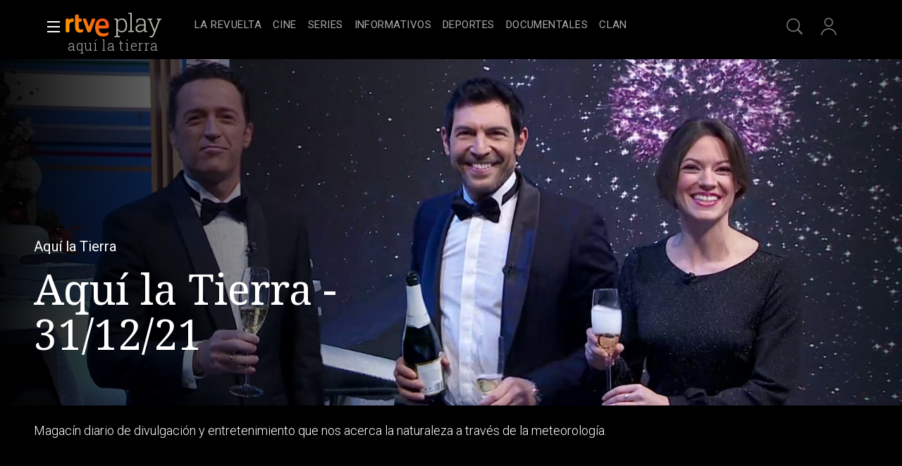

--- FILE ---
content_type: application/javascript; charset=UTF-8
request_url: https://dev.visualwebsiteoptimizer.com/j.php?a=864486&u=https%3A%2F%2Fwww.rtve.es%2Fplay%2Fvideos%2Faqui-la-tierra%2F31-12-21%2F6267558%2F%3Ffbclid%3DIwAR3Tcn1d-WEjHEA58M3yTSnSnMEBtNG6lcIgkxjwcP3eNlGJbxdCjOihVxU&vn=2.1&x=true
body_size: 12358
content:
(function(){function _vwo_err(e){function gE(e,a){return"https://dev.visualwebsiteoptimizer.com/ee.gif?a=864486&s=j.php&_cu="+encodeURIComponent(window.location.href)+"&e="+encodeURIComponent(e&&e.message&&e.message.substring(0,1e3)+"&vn=")+(e&&e.code?"&code="+e.code:"")+(e&&e.type?"&type="+e.type:"")+(e&&e.status?"&status="+e.status:"")+(a||"")}var vwo_e=gE(e);try{typeof navigator.sendBeacon==="function"?navigator.sendBeacon(vwo_e):(new Image).src=vwo_e}catch(err){}}try{var extE=0,prevMode=false;window._VWO_Jphp_StartTime = (window.performance && typeof window.performance.now === 'function' ? window.performance.now() : new Date().getTime());;;(function(){window._VWO=window._VWO||{};var aC=window._vwo_code;if(typeof aC==='undefined'){window._vwo_mt='dupCode';return;}if(window._VWO.sCL){window._vwo_mt='dupCode';window._VWO.sCDD=true;try{if(aC){clearTimeout(window._vwo_settings_timer);var h=document.querySelectorAll('#_vis_opt_path_hides');var x=h[h.length>1?1:0];x&&x.remove();}}catch(e){}return;}window._VWO.sCL=true;;window._vwo_mt="live";var localPreviewObject={};var previewKey="_vis_preview_"+864486;var wL=window.location;;try{localPreviewObject[previewKey]=window.localStorage.getItem(previewKey);JSON.parse(localPreviewObject[previewKey])}catch(e){localPreviewObject[previewKey]=""}try{window._vwo_tm="";var getMode=function(e){var n;if(window.name.indexOf(e)>-1){n=window.name}else{n=wL.search.match("_vwo_m=([^&]*)");n=n&&atob(decodeURIComponent(n[1]))}return n&&JSON.parse(n)};var ccMode=getMode("_vwo_cc");if(window.name.indexOf("_vis_heatmap")>-1||window.name.indexOf("_vis_editor")>-1||ccMode||window.name.indexOf("_vis_preview")>-1){try{if(ccMode){window._vwo_mt=decodeURIComponent(wL.search.match("_vwo_m=([^&]*)")[1])}else if(window.name&&JSON.parse(window.name)){window._vwo_mt=window.name}}catch(e){if(window._vwo_tm)window._vwo_mt=window._vwo_tm}}else if(window._vwo_tm.length){window._vwo_mt=window._vwo_tm}else if(location.href.indexOf("_vis_opt_preview_combination")!==-1&&location.href.indexOf("_vis_test_id")!==-1){window._vwo_mt="sharedPreview"}else if(localPreviewObject[previewKey]){window._vwo_mt=JSON.stringify(localPreviewObject)}if(window._vwo_mt!=="live"){;if(typeof extE!=="undefined"){extE=1}if(!getMode("_vwo_cc")){(function(){var cParam='';try{if(window.VWO&&window.VWO.appliedCampaigns){var campaigns=window.VWO.appliedCampaigns;for(var cId in campaigns){if(campaigns.hasOwnProperty(cId)){var v=campaigns[cId].v;if(cId&&v){cParam='&c='+cId+'-'+v+'-1';break;}}}}}catch(e){}var prevMode=false;_vwo_code.load('https://dev.visualwebsiteoptimizer.com/j.php?mode='+encodeURIComponent(window._vwo_mt)+'&a=864486&f=1&u='+encodeURIComponent(window._vis_opt_url||document.URL)+'&eventArch=true'+'&x=true'+cParam,{sL:window._vwo_code.sL});if(window._vwo_code.sL){prevMode=true;}})();}else{(function(){window._vwo_code&&window._vwo_code.finish();_vwo_ccc={u:"/j.php?a=864486&u=https%3A%2F%2Fwww.rtve.es%2Fplay%2Fvideos%2Faqui-la-tierra%2F31-12-21%2F6267558%2F%3Ffbclid%3DIwAR3Tcn1d-WEjHEA58M3yTSnSnMEBtNG6lcIgkxjwcP3eNlGJbxdCjOihVxU&vn=2.1&x=true"};var s=document.createElement("script");s.src="https://app.vwo.com/visitor-behavior-analysis/dist/codechecker/cc.min.js?r="+Math.random();document.head.appendChild(s)})()}}}catch(e){var vwo_e=new Image;vwo_e.src="https://dev.visualwebsiteoptimizer.com/ee.gif?s=mode_det&e="+encodeURIComponent(e&&e.stack&&e.stack.substring(0,1e3)+"&vn=");aC&&window._vwo_code.finish()}})();
;;window._vwo_cookieDomain="rtve.es";;;;_vwo_surveyAssetsBaseUrl="https://cdn.visualwebsiteoptimizer.com/";;if(prevMode){return}if(window._vwo_mt === "live"){window.VWO=window.VWO||[];window._vwo_acc_id=864486;window.VWO._=window.VWO._||{};;;window.VWO.visUuid="D088EAF9FA99C7C473E55BAA2E59836A4|e4594b410d58a89d6505841eea620a70";
;_vwo_code.sT=_vwo_code.finished();(function(c,a,e,d,b,z,g,sT){if(window.VWO._&&window.VWO._.isBot)return;const cookiePrefix=window._vwoCc&&window._vwoCc.cookiePrefix||"";const useLocalStorage=sT==="ls";const cookieName=cookiePrefix+"_vwo_uuid_v2";const escapedCookieName=cookieName.replace(/([.*+?^${}()|[\]\\])/g,"\\$1");const cookieDomain=g;function getValue(){if(useLocalStorage){return localStorage.getItem(cookieName)}else{const regex=new RegExp("(^|;\\s*)"+escapedCookieName+"=([^;]*)");const match=e.cookie.match(regex);return match?decodeURIComponent(match[2]):null}}function setValue(value,days){if(useLocalStorage){localStorage.setItem(cookieName,value)}else{e.cookie=cookieName+"="+value+"; expires="+new Date(864e5*days+ +new Date).toGMTString()+"; domain="+cookieDomain+"; path=/"}}let existingValue=null;if(sT){const cookieRegex=new RegExp("(^|;\\s*)"+escapedCookieName+"=([^;]*)");const cookieMatch=e.cookie.match(cookieRegex);const cookieValue=cookieMatch?decodeURIComponent(cookieMatch[2]):null;const lsValue=localStorage.getItem(cookieName);if(useLocalStorage){if(lsValue){existingValue=lsValue;if(cookieValue){e.cookie=cookieName+"=; expires=Thu, 01 Jan 1970 00:00:01 GMT; domain="+cookieDomain+"; path=/"}}else if(cookieValue){localStorage.setItem(cookieName,cookieValue);e.cookie=cookieName+"=; expires=Thu, 01 Jan 1970 00:00:01 GMT; domain="+cookieDomain+"; path=/";existingValue=cookieValue}}else{if(cookieValue){existingValue=cookieValue;if(lsValue){localStorage.removeItem(cookieName)}}else if(lsValue){e.cookie=cookieName+"="+lsValue+"; expires="+new Date(864e5*366+ +new Date).toGMTString()+"; domain="+cookieDomain+"; path=/";localStorage.removeItem(cookieName);existingValue=lsValue}}a=existingValue||a}else{const regex=new RegExp("(^|;\\s*)"+escapedCookieName+"=([^;]*)");const match=e.cookie.match(regex);a=match?decodeURIComponent(match[2]):a}-1==e.cookie.indexOf("_vis_opt_out")&&-1==d.location.href.indexOf("vwo_opt_out=1")&&(window.VWO.visUuid=a),a=a.split("|"),b=new Image,g=window._vis_opt_domain||c||d.location.hostname.replace(/^www\./,""),b.src="https://dev.visualwebsiteoptimizer.com/eu01/v.gif?cd="+(window._vis_opt_cookieDays||0)+"&a=864486&d="+encodeURIComponent(d.location.hostname.replace(/^www\./,"") || c)+"&u="+a[0]+"&h="+a[1]+"&t="+z,d.vwo_iehack_queue=[b],setValue(a.join("|"),366)})("rtve.es",window.VWO.visUuid,document,window,0,_vwo_code.sT,"rtve.es","false"||null);
;clearTimeout(window._vwo_settings_timer);window._vwo_settings_timer=null;;;;;var vwoCode=window._vwo_code;if(vwoCode.filterConfig&&vwoCode.filterConfig.filterTime==="balanced"){vwoCode.removeLoaderAndOverlay()}var vwo_CIF=false;var UAP=false;;;var _vwo_style=document.getElementById('_vis_opt_path_hides'),_vwo_css=(vwoCode.hide_element_style?vwoCode.hide_element_style():'{opacity:0 !important;filter:alpha(opacity=0) !important;background:none !important;transition:none !important;}')+':root {--vwo-el-opacity:0 !important;--vwo-el-filter:alpha(opacity=0) !important;--vwo-el-bg:none !important;--vwo-el-ts:none !important;}',_vwo_text=window._vwo_code.sL ? '' : "" + _vwo_css;if (_vwo_style) { var e = _vwo_style.classList.contains("_vis_hide_layer") && _vwo_style; if (UAP && !UAP() && vwo_CIF && !vwo_CIF()) { e ? e.parentNode.removeChild(e) : _vwo_style.parentNode.removeChild(_vwo_style) } else { if (e) { var t = _vwo_style = document.createElement("style"), o = document.getElementsByTagName("head")[0], s = document.querySelector("#vwoCode"); t.setAttribute("id", "_vis_opt_path_hides"), s && t.setAttribute("nonce", s.nonce), t.setAttribute("type", "text/css"), o.appendChild(t) } if (_vwo_style.styleSheet) _vwo_style.styleSheet.cssText = _vwo_text; else { var l = document.createTextNode(_vwo_text); _vwo_style.appendChild(l) } e ? e.parentNode.removeChild(e) : _vwo_style.removeChild(_vwo_style.childNodes[0])}};window.VWO.ssMeta = { enabled: 0, noSS: 0 };;;VWO._=VWO._||{};window._vwo_clicks=false;VWO._.allSettings=(function(){return{dataStore:{campaigns:{68:{"stag":0,"exclude_url":"","urlRegex":".*","ibe":1,"id":68,"pc_traffic":100,"globalCode":[],"mt":{"1":"16008332"},"type":"INSIGHTS_METRIC","manual":false,"triggers":[16008329],"metrics":[{"type":"m","id":1,"metricId":1602230}],"ss":null,"sections":{"1":{"variations":[],"path":"","triggers":[]}},"name":"Click verificar código Report","clickmap":0,"multiple_domains":0,"cEV":1,"goals":{"1":{"mca":false,"type":"CUSTOM_GOAL","url":"VERIFICAR","identifier":"vwo_dom_click"}},"comb_n":[],"combs":[],"segment_code":"true","version":2,"status":"RUNNING","ep":1752068663000}, 71:{"stag":0,"exclude_url":"","urlRegex":".*","ibe":1,"id":71,"pc_traffic":100,"globalCode":[],"mt":{"1":"16038470","2":"16038473","3":"16038476","4":"16038479"},"type":"INSIGHTS_FUNNEL","manual":false,"triggers":[16038467],"metrics":[{"type":"g","id":1,"metricId":0},{"type":"g","id":2,"metricId":0},{"type":"g","id":3,"metricId":0},{"type":"g","id":4,"metricId":0}],"ss":null,"sections":{"1":{"variations":{"1":[]},"path":"","globalWidgetSnippetIds":{"1":[]},"triggers":[]}},"name":"Prueba acceso login\/registro (crear cuenta)","clickmap":0,"multiple_domains":0,"cEV":1,"goals":{"1":{"mca":true,"type":"CUSTOM_GOAL","url":["open_users"],"identifier":"vwo_dom_click"},"2":{"mca":true,"type":"CUSTOM_GOAL","url":"CREAR UNA CUENTA NUEVA","identifier":"vwo_dom_click"},"3":{"mca":true,"type":"CUSTOM_GOAL","url":"#register-site-login > div.gigya-composite-control.gigya-composite-control-submit > input","identifier":"vwo_dom_click"},"4":{"mca":true,"type":"CUSTOM_GOAL","url":"#gigya-otp-update-form > div:nth-child(3) > div.gigya-composite-control.gigya-composite-control-submit > input","identifier":"vwo_dom_click"}},"comb_n":{"1":"website"},"combs":{"1":1},"segment_code":"true","version":4,"status":"RUNNING","ep":1752141967000}, 74:{"stag":0,"exclude_url":"","urlRegex":".*","ibe":1,"id":74,"pc_traffic":100,"globalCode":[],"mt":{"1":"16038896","2":"16038899"},"type":"INSIGHTS_FUNNEL","manual":false,"triggers":[16038893],"metrics":[{"type":"g","id":1,"metricId":0},{"type":"g","id":2,"metricId":0}],"ss":null,"sections":{"1":{"variations":{"1":[]},"path":"","globalWidgetSnippetIds":{"1":[]},"triggers":[]}},"name":"Prueba acceso login\/registro (login)","clickmap":0,"multiple_domains":0,"cEV":1,"goals":{"1":{"mca":true,"type":"CUSTOM_GOAL","url":["open_users"],"identifier":"vwo_dom_click"},"2":{"mca":true,"type":"CUSTOM_GOAL","url":"#gigya-login-form > div.gigya-layout-row.with-divider > div.gigya-layout-cell.responsive.with-site-login > div.gigya-composite-control.gigya-composite-control-submit > input","identifier":"vwo_dom_click"}},"comb_n":{"1":"website"},"combs":{"1":1},"segment_code":"true","version":6,"status":"RUNNING","ep":1752143567000}, 55:{"stag":0,"exclude_url":"","urlRegex":"^https\\:\\\/\\\/rtve\\.es\\\/.*$","ibe":1,"id":55,"pc_traffic":100,"globalCode":[],"mt":{"15":"12819324"},"type":"TRACK","manual":false,"triggers":[12819060],"metrics":[{"type":"g","id":15,"metricId":0}],"ss":null,"sections":{"1":{"variations":[],"path":"","triggers":[]}},"name":"Click Episodios Valle Salvaje","clickmap":0,"multiple_domains":0,"funnel":[{"exclude_url":"","urlRegex":".*","ibe":1,"id":58,"pc_traffic":100,"globalCode":[],"type":"FUNNEL","manual":false,"triggers":["8834487"],"ss":null,"sections":{"1":{"variations":[],"path":""}},"v":1,"name":"New Funnel","clickmap":0,"multiple_domains":0,"goals":[{"id":16,"type":"SEPARATE_PAGE"},{"id":17,"type":"SEPARATE_PAGE"},{"id":15,"type":"CLICK_ELEMENT"}],"comb_n":{"1":"Website"},"isSpaRevertFeatureEnabled":true,"combs":{"1":1},"segment_code":"true","version":1,"status":"RUNNING","ep":1743506270000}],"goals":{"15":{"pUrl":"^https\\:\\\/\\\/rtve\\.es\\\/play\\\/videos\\\/valle\\-salvaje\\\/?(?:[\\?#].*)?$","pExcludeUrl":"","type":"CLICK_ELEMENT","url":"#topPage > div > div:nth-child(4) > section > nav > ul > li:nth-child(2) > a","mca":false}},"comb_n":{"1":"Website"},"combs":{"1":1},"segment_code":"true","version":1,"status":"RUNNING","ep":1743506054000}, 56:{"stag":0,"exclude_url":"","urlRegex":"^https\\:\\\/\\\/rtve\\.es\\\/.*$","ibe":1,"id":56,"pc_traffic":100,"globalCode":[],"mt":{"16":"12819318"},"type":"TRACK","manual":false,"triggers":[12819231],"metrics":[{"type":"g","id":16,"metricId":0}],"ss":null,"sections":{"1":{"variations":[],"path":"","triggers":[]}},"name":"Página RTVE Play","clickmap":0,"multiple_domains":0,"funnel":[{"exclude_url":"","urlRegex":".*","ibe":1,"id":58,"pc_traffic":100,"globalCode":[],"type":"FUNNEL","manual":false,"triggers":["8834487"],"ss":null,"sections":{"1":{"variations":[],"path":""}},"v":1,"name":"New Funnel","clickmap":0,"multiple_domains":0,"goals":[{"id":16,"type":"SEPARATE_PAGE"},{"id":17,"type":"SEPARATE_PAGE"},{"id":15,"type":"CLICK_ELEMENT"}],"comb_n":{"1":"Website"},"isSpaRevertFeatureEnabled":true,"combs":{"1":1},"segment_code":"true","version":1,"status":"RUNNING","ep":1743506270000}],"goals":{"16":{"excludeUrl":"","pUrl":"","urlRegex":"^https\\:\\\/\\\/rtve\\.es\\\/play\\\/?(?:[\\?#].*)?$","type":"SEPARATE_PAGE","pExcludeUrl":"","mca":false}},"comb_n":{"1":"Website"},"combs":{"1":1},"segment_code":"true","version":1,"status":"RUNNING","ep":1743506207000}, 57:{"stag":0,"exclude_url":"","urlRegex":"^https\\:\\\/\\\/rtve\\.es\\\/.*$","ibe":1,"id":57,"pc_traffic":100,"globalCode":[],"mt":{"17":"12819321"},"type":"TRACK","manual":false,"triggers":[12819267],"metrics":[{"type":"g","id":17,"metricId":0}],"ss":null,"sections":{"1":{"variations":[],"path":"","triggers":[]}},"name":"Página Valle Salvaje","clickmap":0,"multiple_domains":0,"funnel":[{"exclude_url":"","urlRegex":".*","ibe":1,"id":58,"pc_traffic":100,"globalCode":[],"type":"FUNNEL","manual":false,"triggers":["8834487"],"ss":null,"sections":{"1":{"variations":[],"path":""}},"v":1,"name":"New Funnel","clickmap":0,"multiple_domains":0,"goals":[{"id":16,"type":"SEPARATE_PAGE"},{"id":17,"type":"SEPARATE_PAGE"},{"id":15,"type":"CLICK_ELEMENT"}],"comb_n":{"1":"Website"},"isSpaRevertFeatureEnabled":true,"combs":{"1":1},"segment_code":"true","version":1,"status":"RUNNING","ep":1743506270000}],"goals":{"17":{"excludeUrl":"","pUrl":"","urlRegex":"^https\\:\\\/\\\/rtve\\.es\\\/play\\\/videos\\\/valle\\-salvaje\\\/?(?:[\\?#].*)?$","type":"SEPARATE_PAGE","pExcludeUrl":"","mca":false}},"comb_n":{"1":"Website"},"combs":{"1":1},"segment_code":"true","version":1,"status":"RUNNING","ep":1743506239000}, 98:{"stag":0,"exclude_url":"","urlRegex":".*","ibe":1,"id":98,"pc_traffic":100,"globalCode":[],"mt":{"1":"16709079","2":"16709082"},"type":"INSIGHTS_FUNNEL","manual":false,"triggers":[16709076],"metrics":[{"type":"g","id":1,"metricId":0},{"type":"g","id":2,"metricId":0}],"ss":null,"sections":{"1":{"variations":{"1":[]},"path":"","globalWidgetSnippetIds":{"1":[]},"triggers":[]}},"name":"Prueba acceso login\/registro (login) (Audiencia segmentada)","clickmap":0,"multiple_domains":0,"goals":{"1":{"mca":true,"type":"CUSTOM_GOAL","url":["open_users"],"identifier":"vwo_dom_click"},"2":{"mca":true,"type":"CUSTOM_GOAL","url":"#gigya-login-form > div.gigya-layout-row.with-divider > div.gigya-layout-cell.responsive.with-site-login > div.gigya-composite-control.gigya-composite-control-submit > input","identifier":"vwo_dom_click"}},"comb_n":{"1":"website"},"combs":{"1":1},"segment_code":"(_vwo_s().f_b(_vwo_s().gC('UID')))","version":8,"status":"RUNNING","ep":1753697708000}, 2:{"stag":0,"exclude_url":"","segment_code":"true","ibe":1,"id":2,"pc_traffic":100,"globalCode":[],"mt":[],"type":"ANALYZE_HEATMAP","manual":false,"triggers":[6917146],"metrics":[],"ss":null,"sections":{"1":{"variations":{"1":[]},"path":"","variation_names":{"1":"website"},"triggers":[]}},"name":"Heatmap","clickmap":0,"main":true,"goals":{"1":{"excludeUrl":"","pUrl":"^.*$","urlRegex":"^.*$","type":"ENGAGEMENT","mca":false}},"comb_n":{"1":"website"},"combs":{"1":1},"urlRegex":"^.*$","version":2,"status":"RUNNING","multiple_domains":0,"ep":1710928579000}, 33:{"stag":0,"exclude_url":"","urlRegex":"^https\\:\\\/\\\/rtve\\.es.*$","ibe":1,"id":33,"pc_traffic":100,"globalCode":[],"mt":{"12":"8834562"},"type":"TRACK","manual":false,"triggers":[8834559],"metrics":[{"type":"g","id":12,"metricId":0}],"ss":null,"sections":{"1":{"variations":[],"path":"","triggers":[]}},"name":"Click verificar código","clickmap":0,"multiple_domains":0,"goals":{"12":{"pUrl":"^https\\:\\\/\\\/rtve\\.es.*$","pExcludeUrl":"","type":"CLICK_ELEMENT","url":"#gigya-otp-update-form > div:nth-child(3) > div.gigya-composite-control.gigya-composite-control-submit > input","mca":false}},"comb_n":{"1":"Website"},"combs":{"1":1},"segment_code":"true","version":1,"status":"RUNNING","ep":1729067453000}, 99:{"stag":0,"exclude_url":"","urlRegex":".*","ibe":1,"id":99,"pc_traffic":100,"globalCode":[],"mt":{"1":"16709316","2":"16709319"},"type":"INSIGHTS_FUNNEL","manual":false,"triggers":[16709313],"metrics":[{"type":"g","id":1,"metricId":0},{"type":"g","id":2,"metricId":0}],"ss":null,"sections":{"1":{"variations":{"1":[]},"path":"","globalWidgetSnippetIds":{"1":[]},"triggers":[]}},"name":"Prueba acceso login\/registro (RRSS) (Audiencia segmentada)","clickmap":0,"multiple_domains":0,"goals":{"1":{"mca":true,"type":"CUSTOM_GOAL","url":["open_users"],"identifier":"vwo_dom_click"},"2":{"mca":true,"type":"CUSTOM_GOAL","url":"#Facebook_btn > div, #Google_btn > div, #Twitter_btn > div, #Apple_btn > div","identifier":"vwo_dom_click"}},"comb_n":{"1":"website"},"combs":{"1":1},"segment_code":"(_vwo_s().f_b(_vwo_s().gC('UID')))","version":10,"status":"RUNNING","ep":1753698615000}, 94:{"stag":0,"exclude_url":"","urlRegex":".*","ibe":1,"id":94,"pc_traffic":100,"globalCode":[],"mt":{"1":"16709448","2":"16709451"},"type":"INSIGHTS_FUNNEL","manual":false,"triggers":[16709430],"metrics":[{"type":"g","id":1,"metricId":0},{"type":"g","id":2,"metricId":0}],"ss":null,"sections":{"1":{"variations":{"1":[]},"path":"","globalWidgetSnippetIds":{"1":[]},"triggers":[]}},"name":"Flujo login\/registro (total interacción)","clickmap":0,"multiple_domains":0,"goals":{"1":{"mca":true,"type":"CUSTOM_GOAL","url":["open_users"],"identifier":"vwo_dom_click"},"2":{"mca":true,"type":"CUSTOM_GOAL","url":"#gigya-login-form > div.gigya-layout-row.with-divider > div.gigya-layout-cell.responsive.with-site-login > a, #gigya-login-form > div.gigya-layout-row.with-divider > div.gigya-layout-cell.responsive.with-site-login > div.gigya-composite-control.gigya-composite-control-submit > input","identifier":"vwo_dom_click"}},"comb_n":{"1":"website"},"combs":{"1":1},"segment_code":"(_vwo_s().f_b(_vwo_s().gC('UID')))","version":16,"status":"RUNNING","ep":1752754836000}, 81:{"stag":0,"exclude_url":"","urlRegex":".*","ibe":1,"id":81,"pc_traffic":100,"globalCode":[],"mt":{"1":"16057298"},"type":"INSIGHTS_METRIC","manual":false,"triggers":[16057295],"metrics":[{"type":"m","id":1,"metricId":1606430}],"ss":null,"sections":{"1":{"variations":[],"path":"","triggers":[]}},"name":"Click verificar código 1 Report","clickmap":0,"multiple_domains":0,"cEV":1,"goals":{"1":{"mca":false,"type":"CUSTOM_GOAL","url":"#gigya-otp-update-form > div:nth-of-type(3) > div:nth-of-type(1) > input:nth-of-type(1)","identifier":"vwo_dom_click"}},"comb_n":[],"combs":[],"segment_code":"true","version":2,"status":"RUNNING","ep":1752180989000}, 80:{"stag":0,"exclude_url":"","urlRegex":".*","ibe":1,"id":80,"pc_traffic":100,"globalCode":[],"mt":{"1":"16050308"},"type":"INSIGHTS_METRIC","manual":false,"triggers":[16050305],"metrics":[{"type":"m","id":1,"metricId":1605797}],"ss":null,"sections":{"1":{"variations":[],"path":"","triggers":[]}},"name":"Click verificar código (By VWO Support) Report","clickmap":0,"multiple_domains":0,"cEV":1,"goals":{"1":{"mca":false,"type":"CUSTOM_GOAL","url":["gigya-input-submit"],"identifier":"vwo_dom_click"}},"comb_n":[],"combs":[],"segment_code":"true","version":2,"status":"RUNNING","ep":1752165643000}, 25:{"stag":0,"exclude_url":"","segment_code":"true","ibe":1,"id":25,"pc_traffic":100,"globalCode":[],"mt":[],"type":"ANALYZE_FORM","manual":false,"triggers":[8541074],"metrics":[],"ss":null,"sections":{"1":{"variations":{"1":[]},"path":"","triggers":[]}},"name":"Crear nueva cuenta","clickmap":0,"forms":["form[id='gigya-register-form']"],"goals":{"1":{"excludeUrl":"","pUrl":"^.*$","urlRegex":"^.*$","type":"ENGAGEMENT","mca":false}},"comb_n":{"1":"website"},"combs":{"1":1},"urlRegex":"^https\\:\\\/\\\/rtve\\.es.*$","version":2,"status":"RUNNING","multiple_domains":0,"ep":1727857940000}, 3:{"stag":0,"exclude_url":"","urlRegex":"^.*$","ibe":1,"wl":"","mt":[],"cEV":1,"pc_traffic":100,"globalCode":[],"bl":"","id":3,"cnv":{"fps":2,"res":480},"manual":false,"triggers":[18640580],"metrics":[],"ss":null,"sections":{"1":{"variations":{"1":[]},"path":"","globalWidgetSnippetIds":{"1":[]},"triggers":[]}},"goals":{"1":{"excludeUrl":"","pUrl":"^.*$","urlRegex":"^.*$","type":"ENGAGEMENT","mca":false}},"comb_n":{"1":"website"},"name":"Recording","clickmap":0,"main":true,"combs":{"1":1},"segment_code":"true","multiple_domains":0,"aK":1,"version":2,"type":"ANALYZE_RECORDING","status":"RUNNING","ep":1711362263000}, 26:{"stag":0,"exclude_url":"","urlRegex":"^https\\:\\\/\\\/rtve\\.es.*$","ibe":1,"id":26,"pc_traffic":100,"globalCode":[],"mt":{"6":"8834235"},"type":"TRACK","manual":false,"triggers":[8834232],"metrics":[{"type":"g","id":6,"metricId":0}],"ss":null,"sections":{"1":{"variations":[],"path":"","triggers":[]}},"name":"Inicio sesión","clickmap":0,"multiple_domains":0,"goals":{"6":{"pUrl":"^https\\:\\\/\\\/rtve\\.es.*$","pExcludeUrl":"","type":"CLICK_ELEMENT","url":"#gigya-login-form > div.gigya-layout-row.with-divider > div.gigya-layout-cell.responsive.with-site-login > div.gigya-composite-control.gigya-composite-control-submit > input","mca":false}},"comb_n":{"1":"Website"},"combs":{"1":1},"segment_code":"true","version":1,"status":"RUNNING","ep":1729066547000}, 27:{"stag":0,"exclude_url":"","urlRegex":"^https\\:\\\/\\\/rtve\\.es.*$","ibe":1,"id":27,"pc_traffic":100,"globalCode":[],"mt":{"7":"17693118"},"type":"TRACK","manual":false,"triggers":[8834313],"metrics":[{"type":"g","id":7,"metricId":0}],"ss":null,"sections":{"1":{"variations":[],"path":"","triggers":[]}},"cEV":1,"name":"Crear cuenta","clickmap":0,"multiple_domains":0,"funnel":[{"exclude_url":"","urlRegex":".*","ibe":1,"id":32,"pc_traffic":100,"globalCode":[],"type":"FUNNEL","manual":false,"triggers":["8834487"],"ss":null,"sections":{"1":{"variations":[],"path":""}},"v":2,"name":"crear cuenta facebook","clickmap":0,"multiple_domains":0,"goals":[{"id":7,"type":"CLICK_ELEMENT"},{"id":8,"type":"CLICK_ELEMENT"},{"id":9,"type":"CLICK_ELEMENT"}],"comb_n":{"1":"Website"},"isSpaRevertFeatureEnabled":true,"combs":{"1":1},"segment_code":"true","version":1,"status":"RUNNING","ep":1729067300000}],"goals":{"7":{"pUrl":"^https\\:\\\/\\\/rtve\\.es.*$","pExcludeUrl":"","type":"CLICK_ELEMENT","url":"#gigya-login-form > div.gigya-layout-row.with-divider > div.gigya-layout-cell.responsive.with-site-login > a","mca":false}},"comb_n":{"1":"Website"},"combs":{"1":1},"segment_code":"true","version":1,"status":"RUNNING","ep":1729066630000}, 29:{"stag":0,"exclude_url":"","urlRegex":"^https\\:\\\/\\\/rtve\\.es.*$","ibe":1,"id":29,"pc_traffic":100,"globalCode":[],"mt":{"9":"17693124"},"type":"TRACK","manual":false,"triggers":[8834361],"metrics":[{"type":"g","id":9,"metricId":0}],"ss":null,"sections":{"1":{"variations":[],"path":"","triggers":[]}},"cEV":1,"name":"Crear cuenta facebook","clickmap":0,"multiple_domains":0,"funnel":[{"exclude_url":"","urlRegex":".*","ibe":1,"id":32,"pc_traffic":100,"globalCode":[],"type":"FUNNEL","manual":false,"triggers":["8834487"],"ss":null,"sections":{"1":{"variations":[],"path":""}},"v":2,"name":"crear cuenta facebook","clickmap":0,"multiple_domains":0,"goals":[{"id":7,"type":"CLICK_ELEMENT"},{"id":8,"type":"CLICK_ELEMENT"},{"id":9,"type":"CLICK_ELEMENT"}],"comb_n":{"1":"Website"},"isSpaRevertFeatureEnabled":true,"combs":{"1":1},"segment_code":"true","version":1,"status":"RUNNING","ep":1729067300000}],"goals":{"9":{"pUrl":"^https\\:\\\/\\\/rtve\\.es\\\/?(?:[\\?#].*)?$","pExcludeUrl":"","type":"CLICK_ELEMENT","url":"#Facebook_btn > div","mca":false}},"comb_n":{"1":"Website"},"combs":{"1":1},"segment_code":"true","version":1,"status":"RUNNING","ep":1729066830000}, 47:{"stag":0,"exclude_url":"","urlRegex":".*","ibe":1,"id":47,"pc_traffic":100,"globalCode":[],"mt":{"1":"11888749"},"type":"INSIGHTS_METRIC","manual":false,"triggers":[11888746],"metrics":[{"type":"m","id":1,"metricId":1300483}],"ss":null,"sections":{"1":{"variations":[],"path":"","triggers":[]}},"name":"Click inicio de sesión Report","clickmap":0,"multiple_domains":0,"goals":{"1":{"mca":false,"type":"CUSTOM_GOAL","url":"#open_users > a","identifier":"vwo_dom_click"}},"comb_n":[],"combs":[],"segment_code":"true","version":2,"status":"RUNNING","ep":1741083634000}, 28:{"stag":0,"exclude_url":"","urlRegex":"^https\\:\\\/\\\/rtve\\.es.*$","ibe":1,"id":28,"pc_traffic":100,"globalCode":[],"mt":{"8":"17693121"},"type":"TRACK","manual":false,"triggers":[8834331],"metrics":[{"type":"g","id":8,"metricId":0}],"ss":null,"sections":{"1":{"variations":[],"path":"","triggers":[]}},"cEV":1,"name":"Click crear cuenta red social","clickmap":0,"multiple_domains":0,"funnel":[{"exclude_url":"","urlRegex":".*","ibe":1,"id":32,"pc_traffic":100,"globalCode":[],"type":"FUNNEL","manual":false,"triggers":["8834487"],"ss":null,"sections":{"1":{"variations":[],"path":""}},"v":2,"name":"crear cuenta facebook","clickmap":0,"multiple_domains":0,"goals":[{"id":7,"type":"CLICK_ELEMENT"},{"id":8,"type":"CLICK_ELEMENT"},{"id":9,"type":"CLICK_ELEMENT"}],"comb_n":{"1":"Website"},"isSpaRevertFeatureEnabled":true,"combs":{"1":1},"segment_code":"true","version":1,"status":"RUNNING","ep":1729067300000}],"goals":{"8":{"pUrl":"^https\\:\\\/\\\/rtve\\.es.*$","pExcludeUrl":"","type":"CLICK_ELEMENT","url":"#register-site-login > div:nth-child(1) > button","mca":false}},"comb_n":{"1":"Website"},"combs":{"1":1},"segment_code":"true","version":1,"status":"RUNNING","ep":1729066728000}, 61:{"stag":0,"exclude_url":"","urlRegex":".*","ibe":1,"id":61,"pc_traffic":100,"globalCode":[],"mt":{"1":"15815132"},"type":"INSIGHTS_METRIC","manual":false,"triggers":[15815129],"metrics":[{"type":"m","id":1,"metricId":1591970}],"ss":null,"sections":{"1":{"variations":[],"path":"","triggers":[]}},"name":"Click en Registro Report","clickmap":0,"multiple_domains":0,"cEV":1,"goals":{"1":{"mca":false,"type":"CUSTOM_GOAL","url":".boton, #gigya-login-form > div:nth-child(2) > div:nth-child(2) > div:nth-child(11) > input:nth-child(1)","identifier":"vwo_dom_click"}},"comb_n":[],"combs":[],"segment_code":"true","version":2,"status":"RUNNING","ep":1751572204000}, 62:{"stag":0,"exclude_url":"","urlRegex":".*","ibe":1,"id":62,"pc_traffic":100,"globalCode":[],"mt":{"1":"15961067"},"type":"INSIGHTS_METRIC","manual":false,"triggers":[15961064],"metrics":[{"type":"m","id":1,"metricId":1598585}],"ss":null,"sections":{"1":{"variations":[],"path":"","triggers":[]}},"name":"click crear cuenta - video Report","clickmap":0,"multiple_domains":0,"cEV":1,"goals":{"1":{"mca":false,"type":"CUSTOM_GOAL","url":"#popupLoginAdvice > ul > li:nth-child(2)","identifier":"vwo_dom_click"}},"comb_n":[],"combs":[],"segment_code":"true","version":2,"status":"RUNNING","ep":1751973208000}, 30:{"stag":0,"exclude_url":"","urlRegex":"^https\\:\\\/\\\/rtve\\.es.*$","ibe":1,"id":30,"pc_traffic":100,"globalCode":[],"mt":{"10":"8834385"},"type":"TRACK","manual":false,"triggers":[8834382],"metrics":[{"type":"g","id":10,"metricId":0}],"ss":null,"sections":{"1":{"variations":[],"path":"","triggers":[]}},"name":"Click crear cuenta Gmail","clickmap":0,"multiple_domains":0,"goals":{"10":{"pUrl":"^https\\:\\\/\\\/rtve\\.es.*$","pExcludeUrl":"","type":"CLICK_ELEMENT","url":"#Google_btn > div","mca":false}},"comb_n":{"1":"Website"},"combs":{"1":1},"segment_code":"true","version":1,"status":"RUNNING","ep":1729066898000}, 64:{"stag":0,"exclude_url":"","urlRegex":".*","ibe":1,"id":64,"pc_traffic":100,"globalCode":[],"mt":{"1":"16708356","2":"16708359","3":"16708362","4":"16708365"},"type":"INSIGHTS_FUNNEL","manual":false,"triggers":[15962054],"metrics":[{"type":"g","id":1,"metricId":0},{"type":"g","id":2,"metricId":0},{"type":"g","id":3,"metricId":0},{"type":"g","id":4,"metricId":0}],"ss":null,"sections":{"1":{"variations":{"1":[]},"path":"","globalWidgetSnippetIds":{"1":[]},"triggers":[]}},"name":"Embudo crear cuenta (verificar = path)","clickmap":0,"multiple_domains":0,"cEV":1,"goals":{"1":{"mca":true,"type":"CUSTOM_GOAL","url":["icon.progressBar.play"],"identifier":"vwo_dom_click"},"2":{"mca":true,"type":"CUSTOM_GOAL","url":["btn-register"],"identifier":"vwo_dom_click"},"3":{"mca":true,"type":"CUSTOM_GOAL","url":"#register-site-login > div.gigya-composite-control.gigya-composite-control-submit > input","identifier":"vwo_dom_click"},"4":{"mca":true,"type":"CUSTOM_GOAL","url":"#gigya-otp-update-form > div:nth-child(3) > div.gigya-composite-control.gigya-composite-control-submit > input","identifier":"vwo_dom_click"}},"comb_n":{"1":"website"},"combs":{"1":1},"segment_code":"true","version":2,"status":"RUNNING","ep":1751974735000}},changeSets:{},plugins:{"IP":"18.217.228.141","UA":{"os":"MacOS","dt":"spider","br":"Other","de":"Other","ps":"desktop:false:Mac OS X:10.15.7:ClaudeBot:1:Spider"},"GEO":{"vn":"geoip2","conC":"NA","rn":"Ohio","cEU":"","cn":"United States","r":"OH","c":"Columbus","cc":"US"},"DACDNCONFIG":{"SST":false,"IAF":false,"SPA":true,"FB":false,"jsConfig":{"ge":1,"recData360Enabled":1,"earc":1,"vqe":false,"se":1,"ivocpa":false,"ele":1,"m360":1,"ast":0,"iche":1},"DNDOFST":1000,"BSECJ":false,"PRTHD":false,"DONT_IOS":false,"CJ":false,"RDBG":false,"CINSTJS":false,"DT":{"TC":"function(){ return _vwo_t.cm('eO','js',VWO._.dtc.ctId); };","SEGMENTCODE":"function(){ return _vwo_s().f_e(_vwo_s().dt(),'mobile') };","DELAYAFTERTRIGGER":1000,"DEVICE":"mobile"},"CRECJS":false,"debugEvt":false,"DLRE":false,"SD":false,"AST":false,"SPAR":false,"CSHS":false,"SCC":"{\"cache\":0}","CKLV":false,"eNC":false,"aSM":true,"UCP":false},"PIICONFIG":false,"ACCTZ":"GMT","LIBINFO":{"WORKER":{"HASH":"70faafffa0475802f5ee03ca5ff74179br"},"SURVEY_HTML":{"HASH":"9e434dd4255da1c47c8475dbe2dcce30br"},"SURVEY_DEBUG_EVENTS":{"HASH":"070e0146fac2addb72df1f8a77c73552br"},"DEBUGGER_UI":{"HASH":"ac2f1194867fde41993ef74a1081ed6bbr"},"EVAD":{"LIB_SUFFIX":"","HASH":""},"SURVEY":{"HASH":"26c3d4886040fa9c2a9d64ea634f2facbr"},"TRACK":{"LIB_SUFFIX":"","HASH":"13868f8d526ad3d74df131c9d3ab264bbr"},"OPA":{"HASH":"88b9927e32a9e07865e4a4823816392dbr","PATH":"\/4.0"},"HEATMAP_HELPER":{"HASH":"c5d6deded200bc44b99989eeb81688a4br"}}},vwoData:{"gC":null},crossDomain:{},integrations:{},events:{"vwo_conversion":{},"vwo_dom_hover":{},"vwo_sdkUsageStats":{},"vwo_fmeSdkInit":{},"vwo_performance":{},"vwo_repeatedHovered":{},"vwo_repeatedScrolled":{},"vwo_tabOut":{},"vwo_tabIn":{},"vwo_mouseout":{},"vwo_selection":{},"vwo_copy":{},"vwo_quickBack":{},"vwo_pageRefreshed":{},"vwo_cursorThrashed":{},"vwo_recommendation_block_shown":{},"vwo_errorOnPage":{},"vwo_surveyAttempted":{},"vwo_surveyExtraData":{},"vwo_surveyQuestionDisplayed":{},"vwo_surveyQuestionAttempted":{},"vwo_surveyClosed":{},"vwo_syncVisitorProp":{},"vwo_orientationChanged":{},"vwo_appTerminated":{},"vwo_appComesInForeground":{},"vwo_analyzeHeatmap":{},"vwo_analyzeRecording":{},"vwo_networkChanged":{},"vwo_analyzeForm":{},"vwo_zoom":{},"vwo_longPress":{},"vwo_fling":{},"vwo_scroll":{},"vwo_doubleTap":{},"vwo_singleTap":{},"vwo_appNotResponding":{},"vwo_appCrashed":{},"vwo_page_session_count":{},"vwo_sessionSync":{},"vwo_vA":{},"vwo_screenViewed":{},"vwo_survey_submit":{},"vwo_log":{},"vwo_survey_questionShown":{},"vwo_sdkDebug":{},"vwo_survey_display":{},"vwo_survey_complete":{},"vwo_survey_close":{},"vwo_surveyQuestionSubmitted":{},"vwo_customConversion":{},"vwo_surveyCompleted":{},"vwo_customTrigger":{},"vwo_leaveIntent":{},"vwo_timer":{"nS":["timeSpent"]},"vwo_variationShown":{},"vistaPopupRegistroPrueba":{},"clickBuscador":{},"vwo_dom_click":{"nS":["target.innerText","target"]},"vwo_dom_scroll":{"nS":["pxBottom","bottom","top","pxTop"]},"vwo_pageView":{},"vwo_dom_submit":{},"vwo_newSessionCreated":{},"vwo_revenue":{},"vwo_trackGoalVisited":{},"vwo_autoCapture":{},"vwo_appLaunched":{},"vwo_appGoesInBackground":{},"vwo_pageUnload":{},"vwo_surveyDisplayed":{},"vwo_debugLogs":{},"vwo_goalVisit":{"nS":["expId"]},"vwo_rC":{},"vwo_survey_surveyCompleted":{},"vwo_survey_reachedThankyou":{},"vwo_survey_questionAttempted":{},"vwo_survey_attempt":{}},visitorProps:{"vwo_email":{},"vwo_domain":{}},uuid:"D088EAF9FA99C7C473E55BAA2E59836A4",syV:{},syE:{},cSE:{},CIF:false,syncEvent:"sessionCreated",syncAttr:"sessionCreated"},sCIds:{},oCids:["68","71","74","55","56","57","98","2","33","99","94","81","80","25","3","26","27","29","47","28","61","62","30","64"],triggers:{"17693121":{"cnds":[{"id":1000,"event":"vwo_dom_click","filters":[["event.target","sel","#register-site-login > div:nth-child(1) > button"]]}],"dslv":2},"17693118":{"cnds":[{"id":1000,"event":"vwo_dom_click","filters":[["event.target","sel","#gigya-login-form > div.gigya-layout-row.with-divider > div.gigya-layout-cell.responsive.with-site-login > a"]]}],"dslv":2},"12819324":{"cnds":[{"id":1000,"event":"vwo_dom_click","filters":[["event.target","sel","#topPage > div > div:nth-child(4) > section > nav > ul > li:nth-child(2) > a"]]}],"dslv":2},"8834559":{"cnds":["a",{"event":"vwo__activated","id":3,"filters":[["event.id","eq","33"]]},{"event":"vwo_notRedirecting","id":4,"filters":[]},{"event":"vwo_visibilityTriggered","id":5,"filters":[]},{"id":1000,"event":"vwo_pageView","filters":[]}],"dslv":2},"12819318":{"cnds":["o",{"id":1000,"event":"vwo_pageView","filters":[["page.url","urlReg","^https\\:\\\/\\\/rtve\\.es\\\/play\\\/?(?:[\\?#].*)?$"]]},{"id":1001,"event":"vwo_goalVisit","filters":[["page.url","urlReg","^https\\:\\\/\\\/rtve\\.es\\\/play\\\/?(?:[\\?#].*)?$"],["event.expId","eq",56]]}],"dslv":2},"11":{"cnds":[{"event":"vwo_dynDataFetched","id":105,"filters":[["event.state","eq",1]]}]},"8834562":{"cnds":[{"id":1000,"event":"vwo_dom_click","filters":[["event.target","sel","#gigya-otp-update-form > div:nth-child(3) > div.gigya-composite-control.gigya-composite-control-submit > input"]]}],"dslv":2},"16038893":{"cnds":["a",{"event":"vwo__activated","id":3,"filters":[["event.id","eq","74"]]},{"event":"vwo_notRedirecting","id":4,"filters":[]},{"event":"vwo_visibilityTriggered","id":5,"filters":[]},{"id":1000,"event":"vwo_pageView","filters":[]}],"dslv":2},"2":{"cnds":[{"event":"vwo_variationShown","id":100}]},"8834382":{"cnds":["a",{"event":"vwo__activated","id":3,"filters":[["event.id","eq","30"]]},{"event":"vwo_notRedirecting","id":4,"filters":[]},{"event":"vwo_visibilityTriggered","id":5,"filters":[]},{"id":1000,"event":"vwo_pageView","filters":[]}],"dslv":2},"16038896":{"cnds":[{"id":1000,"event":"vwo_dom_click","filters":[["event.target","sel","#open_users"]]}],"dslv":2},"16038899":{"cnds":[{"id":1000,"event":"vwo_dom_click","filters":[["event.target","sel","#gigya-login-form > div.gigya-layout-row.with-divider > div.gigya-layout-cell.responsive.with-site-login > div.gigya-composite-control.gigya-composite-control-submit > input"]]}],"dslv":2},"8834385":{"cnds":[{"id":1000,"event":"vwo_dom_click","filters":[["event.target","sel","#Google_btn > div"]]}],"dslv":2},"16709079":{"cnds":[{"id":1000,"event":"vwo_dom_click","filters":[["event.target","sel","#open_users"]]}],"dslv":2},"16709082":{"cnds":[{"id":1000,"event":"vwo_dom_click","filters":[["event.target","sel","#gigya-login-form > div.gigya-layout-row.with-divider > div.gigya-layout-cell.responsive.with-site-login > div.gigya-composite-control.gigya-composite-control-submit > input"]]}],"dslv":2},"8541074":{"cnds":["a",{"event":"vwo__activated","id":3,"filters":[["event.id","eq","25"]]},{"event":"vwo_notRedirecting","id":4,"filters":[]},{"event":"vwo_visibilityTriggered","id":5,"filters":[]},{"id":1000,"event":"vwo_pageView","filters":[]}],"dslv":2},"8":{"cnds":[{"event":"vwo_pageView","id":102}]},"5":{"cnds":[{"event":"vwo_postInit","id":101}]},"11888749":{"cnds":[{"id":1000,"event":"vwo_dom_click","filters":[["event.target","sel","#open_users > a"]]}],"dslv":2},"16038467":{"cnds":["a",{"event":"vwo__activated","id":3,"filters":[["event.id","eq","71"]]},{"event":"vwo_notRedirecting","id":4,"filters":[]},{"event":"vwo_visibilityTriggered","id":5,"filters":[]},{"id":1000,"event":"vwo_pageView","filters":[]}],"dslv":2},"18640580":{"cnds":["a",{"event":"vwo__activated","id":3,"filters":[["event.id","eq","3"]]},{"event":"vwo_notRedirecting","id":4,"filters":[]},{"event":"vwo_visibilityTriggered","id":5,"filters":[]},{"id":1000,"event":"vwo_pageView","filters":[]}],"dslv":2},"8834331":{"cnds":["a",{"event":"vwo__activated","id":3,"filters":[["event.id","eq","28"]]},{"event":"vwo_notRedirecting","id":4,"filters":[]},{"event":"vwo_visibilityTriggered","id":5,"filters":[]},{"id":1000,"event":"vwo_pageView","filters":[]}],"dslv":2},"16057295":{"cnds":["a",{"event":"vwo__activated","id":3,"filters":[["event.id","eq","81"]]},{"event":"vwo_notRedirecting","id":4,"filters":[]},{"event":"vwo_visibilityTriggered","id":5,"filters":[]},{"id":1000,"event":"vwo_pageView","filters":[]}],"dslv":2},"16708359":{"cnds":[{"id":1000,"event":"vwo_dom_click","filters":[["event.target","sel","#btn-register"]]}],"dslv":2},"12819231":{"cnds":["a",{"event":"vwo__activated","id":3,"filters":[["event.id","eq","56"]]},{"event":"vwo_notRedirecting","id":4,"filters":[]},{"event":"vwo_visibilityTriggered","id":5,"filters":[]},{"id":1000,"event":"vwo_pageView","filters":[]}],"dslv":2},"16057298":{"cnds":[{"id":1000,"event":"vwo_dom_click","filters":[["event.target","sel","#gigya-otp-update-form > div:nth-of-type(3) > div:nth-of-type(1) > input:nth-of-type(1)"]]}],"dslv":2},"16709313":{"cnds":["a",{"event":"vwo__activated","id":3,"filters":[["event.id","eq","99"]]},{"event":"vwo_notRedirecting","id":4,"filters":[]},{"event":"vwo_visibilityTriggered","id":5,"filters":[]},{"id":1000,"event":"vwo_pageView","filters":[["storage.cookies.UID","bl",null]]}],"dslv":2},"16038476":{"cnds":[{"id":1000,"event":"vwo_dom_click","filters":[["event.target","sel","#register-site-login > div.gigya-composite-control.gigya-composite-control-submit > input"]]}],"dslv":2},"16038479":{"cnds":[{"id":1000,"event":"vwo_dom_click","filters":[["event.target","sel","#gigya-otp-update-form > div:nth-child(3) > div.gigya-composite-control.gigya-composite-control-submit > input"]]}],"dslv":2},"16709316":{"cnds":[{"id":1000,"event":"vwo_dom_click","filters":[["event.target","sel","#open_users"]]}],"dslv":2},"16709319":{"cnds":[{"id":1000,"event":"vwo_dom_click","filters":[["event.target","sel","#Facebook_btn > div, #Google_btn > div, #Twitter_btn > div, #Apple_btn > div"]]}],"dslv":2},"15815129":{"cnds":["a",{"event":"vwo__activated","id":3,"filters":[["event.id","eq","61"]]},{"event":"vwo_notRedirecting","id":4,"filters":[]},{"event":"vwo_visibilityTriggered","id":5,"filters":[]},{"id":1000,"event":"vwo_pageView","filters":[]}],"dslv":2},"15962054":{"cnds":["a",{"event":"vwo__activated","id":3,"filters":[["event.id","eq","64"]]},{"event":"vwo_notRedirecting","id":4,"filters":[]},{"event":"vwo_visibilityTriggered","id":5,"filters":[]},{"id":1000,"event":"vwo_pageView","filters":[]}],"dslv":2},"16050305":{"cnds":["a",{"event":"vwo__activated","id":3,"filters":[["event.id","eq","80"]]},{"event":"vwo_notRedirecting","id":4,"filters":[]},{"event":"vwo_visibilityTriggered","id":5,"filters":[]},{"id":1000,"event":"vwo_pageView","filters":[]}],"dslv":2},"15961067":{"cnds":[{"id":1000,"event":"vwo_dom_click","filters":[["event.target","sel","#popupLoginAdvice > ul > li:nth-child(2)"],["page.url","pgc","2518757"]]}],"dslv":2},"8834313":{"cnds":["a",{"event":"vwo__activated","id":3,"filters":[["event.id","eq","27"]]},{"event":"vwo_notRedirecting","id":4,"filters":[]},{"event":"vwo_visibilityTriggered","id":5,"filters":[]},{"id":1000,"event":"vwo_pageView","filters":[]}],"dslv":2},"16050308":{"cnds":[{"id":1000,"event":"vwo_dom_click","filters":[["event.target","sel",".gigya-input-submit"]]}],"dslv":2},"8834232":{"cnds":["a",{"event":"vwo__activated","id":3,"filters":[["event.id","eq","26"]]},{"event":"vwo_notRedirecting","id":4,"filters":[]},{"event":"vwo_visibilityTriggered","id":5,"filters":[]},{"id":1000,"event":"vwo_pageView","filters":[]}],"dslv":2},"8834361":{"cnds":["a",{"event":"vwo__activated","id":3,"filters":[["event.id","eq","29"]]},{"event":"vwo_notRedirecting","id":4,"filters":[]},{"event":"vwo_visibilityTriggered","id":5,"filters":[]},{"id":1000,"event":"vwo_pageView","filters":[]}],"dslv":2},"8834235":{"cnds":[{"id":1000,"event":"vwo_dom_click","filters":[["event.target","sel","#gigya-login-form > div.gigya-layout-row.with-divider > div.gigya-layout-cell.responsive.with-site-login > div.gigya-composite-control.gigya-composite-control-submit > input"]]}],"dslv":2},"15815132":{"cnds":[{"id":1000,"event":"vwo_dom_click","filters":[["event.target","sel",".boton, #gigya-login-form > div:nth-child(2) > div:nth-child(2) > div:nth-child(11) > input:nth-child(1)"]]}],"dslv":2},"16708356":{"cnds":[{"id":1000,"event":"vwo_dom_click","filters":[["event.target","sel",".icon.progressBar.play"]]}],"dslv":2},"17693124":{"cnds":[{"id":1000,"event":"vwo_dom_click","filters":[["event.target","sel","#Facebook_btn > div"]]}],"dslv":2},"16708362":{"cnds":[{"id":1000,"event":"vwo_dom_click","filters":[["event.target","sel","#register-site-login > div.gigya-composite-control.gigya-composite-control-submit > input"]]}],"dslv":2},"16708365":{"cnds":[{"id":1000,"event":"vwo_dom_click","filters":[["event.target","sel","#gigya-otp-update-form > div:nth-child(3) > div.gigya-composite-control.gigya-composite-control-submit > input"]]}],"dslv":2},"8834487":{"cnds":[{"id":1000,"event":"vwo_pageView","filters":[]}],"dslv":2},"12819060":{"cnds":["a",{"event":"vwo__activated","id":3,"filters":[["event.id","eq","55"]]},{"event":"vwo_notRedirecting","id":4,"filters":[]},{"event":"vwo_visibilityTriggered","id":5,"filters":[]},{"id":1000,"event":"vwo_pageView","filters":[]}],"dslv":2},"11888746":{"cnds":["a",{"event":"vwo__activated","id":3,"filters":[["event.id","eq","47"]]},{"event":"vwo_notRedirecting","id":4,"filters":[]},{"event":"vwo_visibilityTriggered","id":5,"filters":[]},{"id":1000,"event":"vwo_pageView","filters":[]}],"dslv":2},"15961064":{"cnds":["a",{"event":"vwo__activated","id":3,"filters":[["event.id","eq","62"]]},{"event":"vwo_notRedirecting","id":4,"filters":[]},{"event":"vwo_visibilityTriggered","id":5,"filters":[]},{"id":1000,"event":"vwo_pageView","filters":[]}],"dslv":2},"12819267":{"cnds":["a",{"event":"vwo__activated","id":3,"filters":[["event.id","eq","57"]]},{"event":"vwo_notRedirecting","id":4,"filters":[]},{"event":"vwo_visibilityTriggered","id":5,"filters":[]},{"id":1000,"event":"vwo_pageView","filters":[]}],"dslv":2},"9":{"cnds":[{"event":"vwo_groupCampTriggered","id":105}]},"12819321":{"cnds":["o",{"id":1000,"event":"vwo_pageView","filters":[["page.url","urlReg","^https\\:\\\/\\\/rtve\\.es\\\/play\\\/videos\\\/valle\\-salvaje\\\/?(?:[\\?#].*)?$"]]},{"id":1001,"event":"vwo_goalVisit","filters":[["page.url","urlReg","^https\\:\\\/\\\/rtve\\.es\\\/play\\\/videos\\\/valle\\-salvaje\\\/?(?:[\\?#].*)?$"],["event.expId","eq",57]]}],"dslv":2},"6917146":{"cnds":["a",{"event":"vwo__activated","id":3,"filters":[["event.id","eq","2"]]},{"event":"vwo_notRedirecting","id":4,"filters":[]},{"event":"vwo_visibilityTriggered","id":5,"filters":[]},{"id":1000,"event":"vwo_pageView","filters":[]}],"dslv":2},"75":{"cnds":[{"event":"vwo_urlChange","id":99}]},"16038473":{"cnds":[{"id":1000,"event":"vwo_dom_click","filters":[["event.target.innerText","eq","CREAR UNA CUENTA NUEVA"]]}],"dslv":2},"16008329":{"cnds":["a",{"event":"vwo__activated","id":3,"filters":[["event.id","eq","68"]]},{"event":"vwo_notRedirecting","id":4,"filters":[]},{"event":"vwo_visibilityTriggered","id":5,"filters":[]},{"id":1000,"event":"vwo_pageView","filters":[]}],"dslv":2},"16038470":{"cnds":[{"id":1000,"event":"vwo_dom_click","filters":[["event.target","sel","#open_users"]]}],"dslv":2},"16709430":{"cnds":["a",{"event":"vwo__activated","id":3,"filters":[["event.id","eq","94"]]},{"event":"vwo_notRedirecting","id":4,"filters":[]},{"event":"vwo_visibilityTriggered","id":5,"filters":[]},{"id":1000,"event":"vwo_pageView","filters":[["storage.cookies.UID","bl",null]]}],"dslv":2},"16008332":{"cnds":[{"id":1000,"event":"vwo_dom_click","filters":[["event.target.innerText","eq","VERIFICAR"]]}],"dslv":2},"16709076":{"cnds":["a",{"event":"vwo__activated","id":3,"filters":[["event.id","eq","98"]]},{"event":"vwo_notRedirecting","id":4,"filters":[]},{"event":"vwo_visibilityTriggered","id":5,"filters":[]},{"id":1000,"event":"vwo_pageView","filters":[["storage.cookies.UID","bl",null]]}],"dslv":2},"16709448":{"cnds":[{"id":1000,"event":"vwo_dom_click","filters":[["event.target","sel","#open_users"]]}],"dslv":2},"16709451":{"cnds":[{"id":1000,"event":"vwo_dom_click","filters":[["event.target","sel","#gigya-login-form > div.gigya-layout-row.with-divider > div.gigya-layout-cell.responsive.with-site-login > a, #gigya-login-form > div.gigya-layout-row.with-divider > div.gigya-layout-cell.responsive.with-site-login > div.gigya-composite-control.gigya-composite-control-submit > input"]]}],"dslv":2}},preTriggers:{},tags:{},rules:[{"tags":[{"data":{"type":"g","campaigns":[{"c":28,"g":8}]},"metricId":0,"id":"metric"}],"triggers":["17693121"]},{"tags":[{"data":{"type":"g","campaigns":[{"c":27,"g":7}]},"metricId":0,"id":"metric"}],"triggers":["17693118"]},{"tags":[{"data":{"type":"g","campaigns":[{"c":55,"g":15}]},"metricId":0,"id":"metric"}],"triggers":["12819324"]},{"tags":[{"data":"campaigns.33","priority":4,"id":"runCampaign"}],"triggers":["8834559"]},{"tags":[{"data":{"type":"g","campaigns":[{"c":33,"g":12}]},"metricId":0,"id":"metric"}],"triggers":["8834562"]},{"tags":[{"data":"campaigns.74","priority":4,"id":"runCampaign"}],"triggers":["16038893"]},{"tags":[{"data":"campaigns.30","priority":4,"id":"runCampaign"}],"triggers":["8834382"]},{"tags":[{"data":{"type":"g","campaigns":[{"c":74,"g":1}]},"metricId":0,"id":"metric"}],"triggers":["16038896"]},{"tags":[{"data":{"type":"g","campaigns":[{"c":74,"g":2}]},"metricId":0,"id":"metric"}],"triggers":["16038899"]},{"tags":[{"data":{"type":"g","campaigns":[{"c":30,"g":10}]},"metricId":0,"id":"metric"}],"triggers":["8834385"]},{"tags":[{"data":{"type":"g","campaigns":[{"c":98,"g":1}]},"metricId":0,"id":"metric"}],"triggers":["16709079"]},{"tags":[{"data":{"type":"g","campaigns":[{"c":98,"g":2}]},"metricId":0,"id":"metric"}],"triggers":["16709082"]},{"tags":[{"data":"campaigns.71","priority":4,"id":"runCampaign"}],"triggers":["16038467"]},{"tags":[{"data":"campaigns.3","priority":4,"id":"runCampaign"}],"triggers":["18640580"]},{"tags":[{"data":"campaigns.28","priority":4,"id":"runCampaign"}],"triggers":["8834331"]},{"tags":[{"data":"campaigns.81","priority":4,"id":"runCampaign"}],"triggers":["16057295"]},{"tags":[{"data":"campaigns.61","priority":4,"id":"runCampaign"}],"triggers":["15815129"]},{"tags":[{"data":"campaigns.56","priority":4,"id":"runCampaign"}],"triggers":["12819231"]},{"tags":[{"data":{"type":"m","campaigns":[{"c":81,"g":1}]},"metricId":1606430,"id":"metric"}],"triggers":["16057298"]},{"tags":[{"data":"campaigns.99","priority":4,"id":"runCampaign"}],"triggers":["16709313"]},{"tags":[{"data":{"type":"g","campaigns":[{"c":71,"g":3}]},"metricId":0,"id":"metric"}],"triggers":["16038476"]},{"tags":[{"data":{"type":"g","campaigns":[{"c":71,"g":4}]},"metricId":0,"id":"metric"}],"triggers":["16038479"]},{"tags":[{"data":{"type":"g","campaigns":[{"c":99,"g":1}]},"metricId":0,"id":"metric"}],"triggers":["16709316"]},{"tags":[{"data":{"type":"g","campaigns":[{"c":99,"g":2}]},"metricId":0,"id":"metric"}],"triggers":["16709319"]},{"tags":[{"data":{"type":"g","campaigns":[{"c":64,"g":2}]},"metricId":0,"id":"metric"}],"triggers":["16708359"]},{"tags":[{"data":{"type":"m","campaigns":[{"c":61,"g":1}]},"metricId":1591970,"id":"metric"}],"triggers":["15815132"]},{"tags":[{"data":"campaigns.80","priority":4,"id":"runCampaign"}],"triggers":["16050305"]},{"tags":[{"data":"campaigns.64","priority":4,"id":"runCampaign"}],"triggers":["15962054"]},{"tags":[{"data":{"type":"m","campaigns":[{"c":62,"g":1}]},"metricId":1598585,"id":"metric"}],"triggers":["15961067"]},{"tags":[{"data":{"type":"m","campaigns":[{"c":80,"g":1}]},"metricId":1605797,"id":"metric"}],"triggers":["16050308"]},{"tags":[{"data":"campaigns.26","priority":4,"id":"runCampaign"}],"triggers":["8834232"]},{"tags":[{"data":"campaigns.29","priority":4,"id":"runCampaign"}],"triggers":["8834361"]},{"tags":[{"data":{"type":"g","campaigns":[{"c":26,"g":6}]},"metricId":0,"id":"metric"}],"triggers":["8834235"]},{"tags":[{"data":"campaigns.27","priority":4,"id":"runCampaign"}],"triggers":["8834313"]},{"tags":[{"data":{"type":"g","campaigns":[{"c":64,"g":1}]},"metricId":0,"id":"metric"}],"triggers":["16708356"]},{"tags":[{"data":{"type":"g","campaigns":[{"c":29,"g":9}]},"metricId":0,"id":"metric"}],"triggers":["17693124"]},{"tags":[{"data":{"type":"g","campaigns":[{"c":64,"g":3}]},"metricId":0,"id":"metric"}],"triggers":["16708362"]},{"tags":[{"data":{"type":"g","campaigns":[{"c":64,"g":4}]},"metricId":0,"id":"metric"}],"triggers":["16708365"]},{"tags":[{"data":{"type":"m","campaigns":[{"c":47,"g":1}]},"metricId":1300483,"id":"metric"}],"triggers":["11888749"]},{"tags":[{"data":"campaigns.55","priority":4,"id":"runCampaign"}],"triggers":["12819060"]},{"tags":[{"data":"campaigns.47","priority":4,"id":"runCampaign"}],"triggers":["11888746"]},{"tags":[{"data":"campaigns.62","priority":4,"id":"runCampaign"}],"triggers":["15961064"]},{"tags":[{"data":"campaigns.57","priority":4,"id":"runCampaign"}],"triggers":["12819267"]},{"tags":[{"data":"campaigns.25","priority":4,"id":"runCampaign"}],"triggers":["8541074"]},{"tags":[{"data":{"type":"g","campaigns":[{"c":57,"g":17}]},"metricId":0,"id":"metric"}],"triggers":["12819321"]},{"tags":[{"data":"campaigns.2","priority":4,"id":"runCampaign"}],"triggers":["6917146"]},{"tags":[{"data":{"type":"g","campaigns":[{"c":56,"g":16}]},"metricId":0,"id":"metric"}],"triggers":["12819318"]},{"tags":[{"data":{"type":"g","campaigns":[{"c":71,"g":2}]},"metricId":0,"id":"metric"}],"triggers":["16038473"]},{"tags":[{"data":"campaigns.68","priority":4,"id":"runCampaign"}],"triggers":["16008329"]},{"tags":[{"data":{"type":"g","campaigns":[{"c":71,"g":1}]},"metricId":0,"id":"metric"}],"triggers":["16038470"]},{"tags":[{"data":"campaigns.94","priority":4,"id":"runCampaign"}],"triggers":["16709430"]},{"tags":[{"data":{"type":"m","campaigns":[{"c":68,"g":1}]},"metricId":1602230,"id":"metric"}],"triggers":["16008332"]},{"tags":[{"data":"campaigns.98","priority":4,"id":"runCampaign"}],"triggers":["16709076"]},{"tags":[{"data":{"type":"g","campaigns":[{"c":94,"g":1}]},"metricId":0,"id":"metric"}],"triggers":["16709448"]},{"tags":[{"data":{"type":"g","campaigns":[{"c":94,"g":2}]},"metricId":0,"id":"metric"}],"triggers":["16709451"]},{"tags":[{"id":"checkEnvironment"}],"triggers":["5"]},{"tags":[{"priority":3,"id":"prePostMutation"},{"id":"groupCampaigns","priority":2}],"triggers":["8"]},{"tags":[{"priority":2,"id":"visibilityService"}],"triggers":["9"]},{"tags":[{"id":"runTestCampaign"}],"triggers":["2"]},{"tags":[{"priority":3,"id":"revaluateHiding"}],"triggers":["11"]},{"tags":[{"id":"urlChange"}],"triggers":["75"]}],pages:{"ec":[{"2037781":{"inc":["o",["url","urlReg","(?i).*"]]}},{"2518757":{"inc":["o",["url","urlReg","(?i)^https?\\:\\\/\\\/(w{3}\\.)?rtve\\.es\\\/play.*$"]]}}]},pagesEval:{"ec":[2037781,2518757]},stags:{},domPath:{}}})();
;;var commonWrapper=function(argument){if(!argument){argument={valuesGetter:function(){return{}},valuesSetter:function(){},verifyData:function(){return{}}}}var getVisitorUuid=function(){if(window._vwo_acc_id>=1037725){return window.VWO&&window.VWO.get("visitor.id")}else{return window.VWO._&&window.VWO._.cookies&&window.VWO._.cookies.get("_vwo_uuid")}};var pollInterval=100;var timeout=6e4;return function(){var accountIntegrationSettings={};var _interval=null;function waitForAnalyticsVariables(){try{accountIntegrationSettings=argument.valuesGetter();accountIntegrationSettings.visitorUuid=getVisitorUuid()}catch(error){accountIntegrationSettings=undefined}if(accountIntegrationSettings&&argument.verifyData(accountIntegrationSettings)){argument.valuesSetter(accountIntegrationSettings);return 1}return 0}var currentTime=0;_interval=setInterval((function(){currentTime=currentTime||performance.now();var result=waitForAnalyticsVariables();if(result||performance.now()-currentTime>=timeout){clearInterval(_interval)}}),pollInterval)}};
        var pushBasedCommonWrapper=function(argument){var firedCamp={};if(!argument){argument={integrationName:"",getExperimentList:function(){},accountSettings:function(){},pushData:function(){}}}return function(){window.VWO=window.VWO||[];var getVisitorUuid=function(){if(window._vwo_acc_id>=1037725){return window.VWO&&window.VWO.get("visitor.id")}else{return window.VWO._&&window.VWO._.cookies&&window.VWO._.cookies.get("_vwo_uuid")}};var sendDebugLogsOld=function(expId,variationId,errorType,user_type,data){try{var errorPayload={f:argument["integrationName"]||"",a:window._vwo_acc_id,url:window.location.href,exp:expId,v:variationId,vwo_uuid:getVisitorUuid(),user_type:user_type};if(errorType=="initIntegrationCallback"){errorPayload["log_type"]="initIntegrationCallback";errorPayload["data"]=JSON.stringify(data||"")}else if(errorType=="timeout"){errorPayload["timeout"]=true}if(window.VWO._.customError){window.VWO._.customError({msg:"integration debug",url:window.location.href,lineno:"",colno:"",source:JSON.stringify(errorPayload)})}}catch(e){window.VWO._.customError&&window.VWO._.customError({msg:"integration debug failed",url:"",lineno:"",colno:"",source:""})}};var sendDebugLogs=function(expId,variationId,errorType,user_type){var eventName="vwo_debugLogs";var eventPayload={};try{eventPayload={intName:argument["integrationName"]||"",varId:variationId,expId:expId,type:errorType,vwo_uuid:getVisitorUuid(),user_type:user_type};if(window.VWO._.event){window.VWO._.event(eventName,eventPayload,{enableLogs:1})}}catch(e){eventPayload={msg:"integration event log failed",url:window.location.href};window.VWO._.event&&window.VWO._.event(eventName,eventPayload)}};var callbackFn=function(data){if(!data)return;var expId=data[1],variationId=data[2],repeated=data[0],singleCall=0,debug=0;var experimentList=argument.getExperimentList();var integrationName=argument["integrationName"]||"vwo";if(typeof argument.accountSettings==="function"){var accountSettings=argument.accountSettings();if(accountSettings){singleCall=accountSettings["singleCall"];debug=accountSettings["debug"]}}if(debug){sendDebugLogs(expId,variationId,"intCallTriggered",repeated);sendDebugLogsOld(expId,variationId,"initIntegrationCallback",repeated)}if(singleCall&&(repeated==="vS"||repeated==="vSS")||firedCamp[expId]){return}window.expList=window.expList||{};var expList=window.expList[integrationName]=window.expList[integrationName]||[];if(expId&&variationId&&["VISUAL_AB","VISUAL","SPLIT_URL"].indexOf(_vwo_exp[expId].type)>-1){if(experimentList.indexOf(+expId)!==-1){firedCamp[expId]=variationId;var visitorUuid=getVisitorUuid();var pollInterval=100;var currentTime=0;var timeout=6e4;var user_type=_vwo_exp[expId].exec?"vwo-retry":"vwo-new";var interval=setInterval((function(){if(expList.indexOf(expId)!==-1){clearInterval(interval);return}currentTime=currentTime||performance.now();var toClearInterval=argument.pushData(expId,variationId,visitorUuid);if(debug&&toClearInterval){sendDebugLogsOld(expId,variationId,"",user_type);sendDebugLogs(expId,variationId,"intDataPushed",user_type)}var isTimeout=performance.now()-currentTime>=timeout;if(isTimeout&&debug){sendDebugLogsOld(expId,variationId,"timeout",user_type);sendDebugLogs(expId,variationId,"intTimeout",user_type)}if(toClearInterval||isTimeout){clearInterval(interval)}if(toClearInterval){window.expList[integrationName].push(expId)}}),pollInterval||100)}}};window.VWO.push(["onVariationApplied",callbackFn]);window.VWO.push(["onVariationShownSent",callbackFn])}};
    var surveyDataCommonWrapper=function(argument){window._vwoFiredSurveyEvents=window._vwoFiredSurveyEvents||{};if(!argument){argument={getCampaignList:function(){return[]},surveyStatusChange:function(){},answerSubmitted:function(){}}}return function(){window.VWO=window.VWO||[];function getValuesFromAnswers(answers){return answers.map((function(ans){return ans.value}))}function generateHash(str){var hash=0;for(var i=0;i<str.length;i++){hash=(hash<<5)-hash+str.charCodeAt(i);hash|=0}return hash}function getEventKey(data,status){if(status==="surveySubmitted"){var values=getValuesFromAnswers(data.answers).join("|");return generateHash(data.surveyId+"_"+data.questionText+"_"+values)}else{return data.surveyId+"_"+status}}function commonSurveyCallback(data,callback,surveyStatus){if(!data)return;var surveyId=data.surveyId;var campaignList=argument.getCampaignList();if(surveyId&&campaignList.indexOf(+surveyId)!==-1){var eventKey=getEventKey(data,surveyStatus);if(window._vwoFiredSurveyEvents[eventKey])return;window._vwoFiredSurveyEvents[eventKey]=true;var surveyData={accountId:data.accountId,surveyId:data.surveyId,uuid:data.uuid};if(surveyStatus==="surveySubmitted"){Object.assign(surveyData,{questionType:data.questionType,questionText:data.questionText,answers:data.answers,answersValue:getValuesFromAnswers(data.answers),skipped:data.skipped})}var pollInterval=100;var currentTime=0;var timeout=6e4;var interval=setInterval((function(){currentTime=currentTime||performance.now();var done=callback(surveyId,surveyStatus,surveyData);var expired=performance.now()-currentTime>=timeout;if(done||expired){window._vwoFiredSurveyEvents[eventKey]=true;clearInterval(interval)}}),pollInterval)}}window.VWO.push(["onSurveyShown",function(data){commonSurveyCallback(data,argument.surveyStatusChange,"surveyShown")}]);window.VWO.push(["onSurveyCompleted",function(data){commonSurveyCallback(data,argument.surveyStatusChange,"surveyCompleted")}]);window.VWO.push(["onSurveyAnswerSubmitted",function(data){commonSurveyCallback(data,argument.answerSubmitted,"surveySubmitted")}])}};
    (function(){var VWOOmniTemp={};window.VWOOmni=window.VWOOmni||{};for(var key in VWOOmniTemp)Object.prototype.hasOwnProperty.call(VWOOmniTemp,key)&&(window.VWOOmni[key]=VWOOmniTemp[key]);;})();(function(){window.VWO=window.VWO||[];var pollInterval=100;var _vis_data={};var intervalObj={};var analyticsTimerObj={};var experimentListObj={};window.VWO.push(["onVariationApplied",function(data){if(!data){return}var expId=data[1],variationId=data[2];if(expId&&variationId&&["VISUAL_AB","VISUAL","SPLIT_URL"].indexOf(window._vwo_exp[expId].type)>-1){}}])})();;
;var vD=VWO.data||{};VWO.data={content:{"fns":{"list":{"args":{"1":{}},"vn":1}}},as:"r1eu01.visualwebsiteoptimizer.com",dacdnUrl:"https://dev.visualwebsiteoptimizer.com",accountJSInfo:{"noSS":false,"collUrl":"https:\/\/dev.visualwebsiteoptimizer.com\/eu01\/","rp":90,"pc":{"a":3.73,"t":3.73},"ts":1769755662,"pvn":0,"url":{},"tpc":{}}};for(var k in vD){VWO.data[k]=vD[k]};var gcpfb=function(a,loadFunc,status,err,success){function vwoErr() {_vwo_err({message:"Google_Cdn failing for " + a + ". Trying Fallback..",code:"cloudcdnerr",status:status});} if(a.indexOf("/cdn/")!==-1){loadFunc(a.replace("cdn/",""),err,success); vwoErr(); return true;} else if(a.indexOf("/dcdn/")!==-1&&a.indexOf("evad.js") !== -1){loadFunc(a.replace("dcdn/",""),err,success); vwoErr(); return true;}};window.VWO=window.VWO || [];window.VWO._= window.VWO._ || {};window.VWO._.gcpfb=gcpfb;;window._vwoCc = window._vwoCc || {}; if (typeof window._vwoCc.dAM === 'undefined') { window._vwoCc.dAM = 1; };var d={cookie:document.cookie,URL:document.URL,referrer:document.referrer};var w={VWO:{_:{}},location:{href:window.location.href,search:window.location.search},_vwoCc:window._vwoCc};;window._vwo_cdn="https://dev.visualwebsiteoptimizer.com/cdn/";window._vwo_apm_debug_cdn="https://dev.visualwebsiteoptimizer.com/cdn/";window.VWO._.useCdn=true;window.vwo_eT="br";window._VWO=window._VWO||{};window._VWO.fSeg={};window._VWO.dcdnUrl="/dcdn/settings.js";;window.VWO.sTs=1769697548;window._VWO._vis_nc_lib=window._vwo_cdn+"edrv/beta/nc-366aba6ecfa91c5f1d2ae0d5c441fee1.br.js";var loadWorker=function(url){_vwo_code.load(url, { dSC: true, onloadCb: function(xhr,a){window._vwo_wt_l=true;if(xhr.status===200 ||xhr.status===304){var code="var window="+JSON.stringify(w)+",document="+JSON.stringify(d)+";window.document=document;"+xhr.responseText;var blob=new Blob([code||"throw new Error('code not found!');"],{type:"application/javascript"}),url=URL.createObjectURL(blob); var CoreWorker = window.VWO.WorkerRef || window.Worker; window.mainThread={webWorker:new CoreWorker(url)};window.vwoChannelFW=new MessageChannel();window.vwoChannelToW=new MessageChannel();window.mainThread.webWorker.postMessage({vwoChannelToW:vwoChannelToW.port1,vwoChannelFW:vwoChannelFW.port2},[vwoChannelToW.port1, vwoChannelFW.port2]);if(!window._vwo_mt_f)return window._vwo_wt_f=true;_vwo_code.addScript({text:window._vwo_mt_f});delete window._vwo_mt_f}else{if(gcpfb(a,loadWorker,xhr.status)){return;}_vwo_code.finish("&e=loading_failure:"+a)}}, onerrorCb: function(a){if(gcpfb(a,loadWorker)){return;}window._vwo_wt_l=true;_vwo_code.finish("&e=loading_failure:"+a);}})};loadWorker("https://dev.visualwebsiteoptimizer.com/cdn/edrv/beta/worker-1c22f60ca6b4d1e80fc6877e5b6b1459.br.js");;var _vis_opt_file;var _vis_opt_lib;var check_vn=function f(){try{var[r,n,t]=window.jQuery.fn.jquery.split(".").map(Number);return 2===r||1===r&&(4<n||4===n&&2<=t)}catch(r){return!1}};var uxj=vwoCode.use_existing_jquery&&typeof vwoCode.use_existing_jquery()!=="undefined";var lJy=uxj&&vwoCode.use_existing_jquery()&&check_vn();if(window.VWO._.allSettings.dataStore.previewExtraSettings!=undefined&&window.VWO._.allSettings.dataStore.previewExtraSettings.isSurveyPreviewMode){var surveyHash=window.VWO._.allSettings.dataStore.plugins.LIBINFO.SURVEY_DEBUG_EVENTS.HASH;var param1="evad.js?va=";var param2="&d=debugger_new";var param3="&sp=1&a=864486&sh="+surveyHash;_vis_opt_file=uxj?lJy?param1+"vanj"+param2:param1+"va_gq"+param2:param1+"edrv/beta/va_gq-1131f9f592f7b2894a2f391bdfc14084.br.js"+param2;_vis_opt_file=_vis_opt_file+param3;_vis_opt_lib="https://dev.visualwebsiteoptimizer.com/dcdn/"+_vis_opt_file}else if(window.VWO._.allSettings.dataStore.mode!=undefined&&window.VWO._.allSettings.dataStore.mode=="PREVIEW"){ var path1 = 'edrv/beta/pd_'; var path2 = window.VWO._.allSettings.dataStore.plugins.LIBINFO.EVAD.HASH + ".js"; ;if(typeof path1!=="undefined"&&path1){_vis_opt_file=uxj?lJy?path1+"vanj.js":path1+"va_gq"+path2:path1+"edrv/beta/va_gq-1131f9f592f7b2894a2f391bdfc14084.br.js"+path2;_vis_opt_lib="https://dev.visualwebsiteoptimizer.com/cdn/"+_vis_opt_file}_vis_opt_file=uxj?lJy?path1+"vanj.js":path1+"va_gq"+path2:path1+"edrv/beta/va_gq-1131f9f592f7b2894a2f391bdfc14084.br.js"+path2;_vis_opt_lib="https://dev.visualwebsiteoptimizer.com/cdn/"+_vis_opt_file}else{var vaGqFile="edrv/beta/va_gq-1131f9f592f7b2894a2f391bdfc14084.br.js";_vis_opt_file=uxj?lJy?"edrv/beta/vanj-136955d73d209720f41ed3bd5180515b.br.js":vaGqFile:"edrv/beta/va_gq-1131f9f592f7b2894a2f391bdfc14084.br.js";if(_vis_opt_file.indexOf("vanj")>-1&&!check_vn()){_vis_opt_file=vaGqFile}}window._vwo_library_timer=setTimeout((function(){vwoCode.removeLoaderAndOverlay&&vwoCode.removeLoaderAndOverlay();vwoCode.finish()}),vwoCode.library_tolerance&&typeof vwoCode.library_tolerance()!=="undefined"?vwoCode.library_tolerance():2500),_vis_opt_lib=typeof _vis_opt_lib=="undefined"?window._vwo_cdn+_vis_opt_file:_vis_opt_lib;if(window.location.search.includes("trackingOff=true")){return}var loadLib=function(url){_vwo_code.load(url, { dSC: true, onloadCb:function(xhr,a){window._vwo_mt_l=true;if(xhr.status===200 || xhr.status===304){if(!window._vwo_wt_f)return window._vwo_mt_f=xhr.responseText;_vwo_code.addScript({text:xhr.responseText});delete window._vwo_wt_f;}else{if(gcpfb(a,loadLib,xhr.status)){return;}_vwo_code.finish("&e=loading_failure:"+a);}}, onerrorCb: function(a){if(gcpfb(a,loadLib)){return;}window._vwo_mt_l=true;_vwo_code.finish("&e=loading_failure:"+a);}})};loadLib(_vis_opt_lib);VWO.load_co=function(u,opts){return window._vwo_code.load(u,opts);};;;;}}catch(e){_vwo_code.finish();_vwo_code.removeLoaderAndOverlay&&_vwo_code.removeLoaderAndOverlay();_vwo_err(e);window.VWO.caE=1}})();


--- FILE ---
content_type: image/svg+xml
request_url: https://css.rtve.es/css/rtve.2021/i/rtve-icons.svg/rtve-icon_share_fbook.svg
body_size: -27
content:
<svg version="1.1" id="facebook" xmlns="http://www.w3.org/2000/svg" xmlns:xlink="http://www.w3.org/1999/xlink" x="0px" y="0px"
	 viewBox="0 0 24 24" xml:space="preserve">
<rect fill="none" width="24" height="24"/>
<path id="_32529F" fill="#FFFFFF" d="M10.146,7.712c0,0.353,0,1.928,0,1.928H8.733v2.357h1.412V19h2.901v-7.004h1.946
	c0,0,0.182-1.13,0.271-2.366c-0.253,0-2.207,0-2.207,0s0-1.371,0-1.612c0-0.241,0.317-0.565,0.629-0.565c0.312,0,0.971,0,1.58,0
	c0-0.321,0-1.43,0-2.454c-0.814,0-1.74,0-2.149,0C10.074,5,10.146,7.359,10.146,7.712z"/>
</svg>
